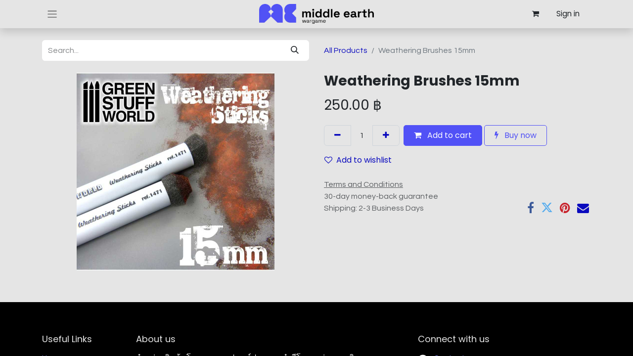

--- FILE ---
content_type: text/html; charset=utf-8
request_url: https://www.mewargame.com/shop/weathering-brushes-15mm-4867
body_size: 8372
content:

        

    
        
<!DOCTYPE html>
<html lang="en-US" data-website-id="1" data-main-object="product.template(4867,)" data-add2cart-redirect="1">
    <head>
        <meta charset="utf-8"/>
        <meta http-equiv="X-UA-Compatible" content="IE=edge"/>
        <meta name="viewport" content="width=device-width, initial-scale=1"/>
        <meta name="generator" content="Odoo"/>
            
        <meta property="og:type" content="website"/>
        <meta property="og:title" content="Weathering Brushes 15mm"/>
        <meta property="og:site_name" content="middle earth wargame"/>
        <meta property="og:url" content="https://mewargame.com/shop/weathering-brushes-15mm-4867"/>
        <meta property="og:image" content="https://mewargame.com/web/image/product.template/4867/image_1024?unique=ffc9157"/>
        <meta property="og:description"/>
            
        <meta name="twitter:card" content="summary_large_image"/>
        <meta name="twitter:title" content="Weathering Brushes 15mm"/>
        <meta name="twitter:image" content="https://mewargame.com/web/image/product.template/4867/image_1024?unique=ffc9157"/>
        <meta name="twitter:description"/>
        
        <link rel="canonical" href="https://mewargame.com/shop/weathering-brushes-15mm-4867"/>
        
        <link rel="preconnect" href="https://fonts.gstatic.com/" crossorigin=""/>
        <title> Weathering Brushes 15mm | middle earth wargame </title>
        <link type="image/x-icon" rel="shortcut icon" href="/web/image/website/1/favicon?unique=8e857d8"/>
        <link rel="preload" href="/web/static/src/libs/fontawesome/fonts/fontawesome-webfont.woff2?v=4.7.0" as="font" crossorigin=""/>
        <link type="text/css" rel="stylesheet" href="/web/assets/1/91272c2/web.assets_frontend.min.css"/>
        <script id="web.layout.odooscript" type="text/javascript">
            var odoo = {
                csrf_token: "c24b54823b178842b97e63a3a11383ca9bb22684o1801569064",
                debug: "",
            };
        </script>
        <script type="text/javascript">
            odoo.__session_info__ = {"is_admin": false, "is_system": false, "is_public": true, "is_website_user": true, "user_id": false, "is_frontend": true, "profile_session": null, "profile_collectors": null, "profile_params": null, "show_effect": true, "currencies": {"132": {"symbol": "\u0e3f", "position": "after", "digits": [69, 2]}}, "bundle_params": {"lang": "en_US", "website_id": 1}, "websocket_worker_version": "17.0-3", "translationURL": "/website/translations", "cache_hashes": {"translations": "9b686afebdf705a27302d991445227dca284ff18"}, "geoip_country_code": "US", "geoip_phone_code": 1, "lang_url_code": "en"};
            if (!/(^|;\s)tz=/.test(document.cookie)) {
                const userTZ = Intl.DateTimeFormat().resolvedOptions().timeZone;
                document.cookie = `tz=${userTZ}; path=/`;
            }
        </script>
        <script type="text/javascript" defer="defer" src="/web/assets/1/acce875/web.assets_frontend_minimal.min.js" onerror="__odooAssetError=1"></script>
        <script type="text/javascript" defer="defer" data-src="/web/assets/1/5075fdd/web.assets_frontend_lazy.min.js" onerror="__odooAssetError=1"></script>
        
                    <script>
            
                if (!window.odoo) {
                    window.odoo = {};
                }
                odoo.__session_info__ = Object.assign(odoo.__session_info__ || {}, {
                    livechatData: {
                        isAvailable: false,
                        serverUrl: "https://www.mewargame.com",
                        options: {},
                    },
                });
            
                    </script>
        
    </head>
    <body>



        <div id="wrapwrap" class="   ">
                <header id="top" data-anchor="true" data-name="Header" data-extra-items-toggle-aria-label="Extra items button" class="   o_header_standard o_no_autohide_menu" style=" ">
                    
    <nav data-name="Navbar" aria-label="Main" class="navbar  navbar-light o_colored_level o_cc d-none d-lg-block shadow-sm ">
        

            <div id="o_main_nav" class="o_main_nav container d-grid py-0 o_grid_header_3_cols">
                
    <button type="button" data-bs-toggle="offcanvas" data-bs-target="#top_menu_collapse" aria-controls="top_menu_collapse" class="navbar-toggler btn me-auto p-2 o_not_editable">
        <span class="navbar-toggler-icon o_not_editable"></span>
    </button>
                
    <a data-name="Navbar Logo" href="/" class="navbar-brand logo mw-100 mx-auto">
            
            <span role="img" aria-label="Logo of middle earth wargame" title="middle earth wargame"><img src="/web/image/website/1/logo/middle%20earth%20wargame?unique=8e857d8" class="img img-fluid" width="95" height="40" alt="middle earth wargame" loading="lazy"/></span>
        </a>
    
                <ul class="o_header_hamburger_right_col navbar-nav flex-row gap-2 align-items-center ms-auto">
                    
        
            <li class=" divider d-none"></li> 
            <li class="o_wsale_my_cart  ">
                <a href="/shop/cart" aria-label="eCommerce cart" class="o_navlink_background_hover btn position-relative rounded-pill p-1 text-reset">
                    <div class="">
                        <i class="fa fa-shopping-cart fa-stack"></i>
                        <sup class="my_cart_quantity badge text-bg-primary position-absolute top-0 end-0 mt-n1 me-n1 rounded d-none" data-order-id="">0</sup>
                    </div>
                </a>
            </li>
        
        
            <li class="o_wsale_my_wish d-none  o_wsale_my_wish_hide_empty">
                <a href="/shop/wishlist" class="o_navlink_background_hover btn position-relative rounded-pill p-1 text-reset">
                    <div class="">
                        <i class="fa fa-1x fa-heart fa-stack"></i>
                        <sup class="my_wish_quantity o_animate_blink badge text-bg-primary position-absolute top-0 end-0 mt-n1 me-n1 rounded">0</sup>
                    </div>
                </a>
            </li>
        
            <li class=" o_no_autohide_item">
                <a href="/web/login" class="o_navlink_background_hover btn rounded-circle text-reset">Sign in</a>
            </li>
                    
        
        
                </ul>
                <div class="offcanvas offcanvas-start o_navbar_mobile" id="top_menu_collapse">
                    <div class="offcanvas-header justify-content-end">
                        <button type="button" class="btn-close" data-bs-dismiss="offcanvas" aria-label="Close"></button>
                    </div>
                    <div class="offcanvas-body d-flex flex-column justify-content-between">
                        <ul class="navbar-nav">
                            
                            
                            <li>
    <ul id="top_menu" role="menu" class="nav navbar-nav top_menu o_menu_loading my-3">
        

                                    
    <li role="presentation" class="nav-item">
        <a role="menuitem" href="/" class="nav-link ">
            <span>Home</span>
        </a>
    </li>
    <li role="presentation" class="nav-item">
        <a role="menuitem" href="/shop" class="nav-link ">
            <span>Shop</span>
        </a>
    </li>
    <li role="presentation" class="nav-item">
        <a role="menuitem" href="/event" class="nav-link ">
            <span>Events</span>
        </a>
    </li>
    <li role="presentation" class="nav-item">
        <a role="menuitem" href="/our-services" class="nav-link ">
            <span>Services</span>
        </a>
    </li>
    <li role="presentation" class="nav-item">
        <a role="menuitem" href="https://www.mewargame.com/blog/game-review-3" class="nav-link ">
            <span>Game reviews</span>
        </a>
    </li>
    <li role="presentation" class="nav-item dropdown ">
        <a data-bs-toggle="dropdown" href="#" role="menuitem" class="nav-link dropdown-toggle   d-flex justify-content-between align-items-center">
            <span>Company</span>
        </a>
        <ul role="menu" class="dropdown-menu position-relative rounded-0 o_dropdown_without_offset">
    <li role="presentation" class="">
        <a role="menuitem" href="/blog/2" class="dropdown-item ">
            <span>News</span>
        </a>
    </li>
        </ul>
        
    </li>
    <li role="presentation" class="nav-item">
        <a role="menuitem" href="/contactus" class="nav-link ">
            <span>Contact us</span>
        </a>
    </li>
                                
    </ul>
                            </li>
                            
                            
                        </ul>
                        <ul class="navbar-nav gap-2 mt-3 w-100">
                            
                            
        <li class="">
            <div class="oe_structure oe_structure_solo ">
                <section class="oe_unremovable oe_unmovable s_text_block" data-snippet="s_text_block" data-name="Text">
                    <div class="container">
                        <a href="/contactus" class="oe_unremovable btn btn-primary btn_cta w-100">Contact Us</a>
                    </div>
                </section>
            </div>
        </li>
                        </ul>
                    </div>
                </div>
            </div>
        
    </nav>
    <nav data-name="Navbar" aria-label="Mobile" class="navbar  navbar-light o_colored_level o_cc o_header_mobile d-block d-lg-none shadow-sm px-0 ">
        

        <div class="o_main_nav container flex-wrap justify-content-between">
            
    <a data-name="Navbar Logo" href="/" class="navbar-brand logo ">
            
            <span role="img" aria-label="Logo of middle earth wargame" title="middle earth wargame"><img src="/web/image/website/1/logo/middle%20earth%20wargame?unique=8e857d8" class="img img-fluid" width="95" height="40" alt="middle earth wargame" loading="lazy"/></span>
        </a>
    
            <ul class="o_header_mobile_buttons_wrap navbar-nav flex-row align-items-center gap-2 mb-0">
        
            <li class=" divider d-none"></li> 
            <li class="o_wsale_my_cart  ">
                <a href="/shop/cart" aria-label="eCommerce cart" class="o_navlink_background_hover btn position-relative rounded-circle border-0 p-1 text-reset">
                    <div class="">
                        <i class="fa fa-shopping-cart fa-stack"></i>
                        <sup class="my_cart_quantity badge text-bg-primary position-absolute top-0 end-0 mt-n1 me-n1 rounded-pill d-none" data-order-id="">0</sup>
                    </div>
                </a>
            </li>
        
        
            <li class="o_wsale_my_wish d-none  o_wsale_my_wish_hide_empty">
                <a href="/shop/wishlist" class="o_navlink_background_hover btn position-relative rounded-circle border-0 p-1 text-reset">
                    <div class="">
                        <i class="fa fa-1x fa-heart fa-stack"></i>
                        <sup class="my_wish_quantity o_animate_blink badge text-bg-primary position-absolute top-0 end-0 mt-n1 me-n1 rounded-pill">0</sup>
                    </div>
                </a>
            </li>
        
                <li class="o_not_editable">
                    <button class="nav-link btn me-auto p-2 o_not_editable" type="button" data-bs-toggle="offcanvas" data-bs-target="#top_menu_collapse_mobile" aria-controls="top_menu_collapse_mobile" aria-expanded="false" aria-label="Toggle navigation">
                        <span class="navbar-toggler-icon"></span>
                    </button>
                </li>
            </ul>
            <div id="top_menu_collapse_mobile" class="offcanvas offcanvas-end o_navbar_mobile">
                <div class="offcanvas-header justify-content-end o_not_editable">
                    <button type="button" class="nav-link btn-close" data-bs-dismiss="offcanvas" aria-label="Close"></button>
                </div>
                <div class="offcanvas-body d-flex flex-column justify-content-between h-100 w-100">
                    <ul class="navbar-nav">
                        
                        
    <ul role="menu" class="nav navbar-nav top_menu  ">
        

                            
    <li role="presentation" class="nav-item">
        <a role="menuitem" href="/" class="nav-link ">
            <span>Home</span>
        </a>
    </li>
    <li role="presentation" class="nav-item">
        <a role="menuitem" href="/shop" class="nav-link ">
            <span>Shop</span>
        </a>
    </li>
    <li role="presentation" class="nav-item">
        <a role="menuitem" href="/event" class="nav-link ">
            <span>Events</span>
        </a>
    </li>
    <li role="presentation" class="nav-item">
        <a role="menuitem" href="/our-services" class="nav-link ">
            <span>Services</span>
        </a>
    </li>
    <li role="presentation" class="nav-item">
        <a role="menuitem" href="https://www.mewargame.com/blog/game-review-3" class="nav-link ">
            <span>Game reviews</span>
        </a>
    </li>
    <li role="presentation" class="nav-item dropdown ">
        <a data-bs-toggle="dropdown" href="#" role="menuitem" class="nav-link dropdown-toggle   d-flex justify-content-between align-items-center">
            <span>Company</span>
        </a>
        <ul role="menu" class="dropdown-menu position-relative rounded-0 o_dropdown_without_offset">
    <li role="presentation" class="">
        <a role="menuitem" href="/blog/2" class="dropdown-item ">
            <span>News</span>
        </a>
    </li>
        </ul>
        
    </li>
    <li role="presentation" class="nav-item">
        <a role="menuitem" href="/contactus" class="nav-link ">
            <span>Contact us</span>
        </a>
    </li>
                        
    </ul>
                        
                        
                    </ul>
                    <ul class="navbar-nav gap-2 mt-3 w-100">
                        
            <li class=" o_no_autohide_item">
                <a href="/web/login" class="btn btn-outline-secondary w-100">Sign in</a>
            </li>
                        
        
        
                        
                        
        <li class="">
            <div class="oe_structure oe_structure_solo ">
                <section class="oe_unremovable oe_unmovable s_text_block" data-snippet="s_text_block" data-name="Text">
                    <div class="container">
                        <a href="/contactus" class="oe_unremovable btn btn-primary btn_cta w-100">Contact Us</a>
                    </div>
                </section>
            </div>
        </li>
                    </ul>
                </div>
            </div>
        </div>
    
    </nav>
    
        </header>
                <main>
                    
            <div itemscope="itemscope" itemtype="http://schema.org/Product" id="wrap" class="js_sale o_wsale_product_page ecom-zoomable zoomodoo-next" data-ecom-zoom-click="1">
                <div class="oe_structure oe_empty oe_structure_not_nearest" id="oe_structure_website_sale_product_1" data-editor-message="DROP BUILDING BLOCKS HERE TO MAKE THEM AVAILABLE ACROSS ALL PRODUCTS"></div>
                <section id="product_detail" class="container py-4 oe_website_sale " data-view-track="1">
                    <div class="row align-items-center">
                        <div class="col-lg-6 d-flex align-items-center">
                            <div class="d-flex justify-content-between w-100">
    <form method="get" class="o_searchbar_form o_wait_lazy_js s_searchbar_input o_wsale_products_searchbar_form me-auto flex-grow-1 mb-2 mb-lg-0" action="/shop" data-snippet="s_searchbar_input">
            <div role="search" class="input-group ">
        <input type="search" name="search" class="search-query form-control oe_search_box border-0 bg-light None" placeholder="Search..." value="" data-limit="5" data-display-image="true" data-display-description="true" data-display-extra-link="true" data-display-detail="true" data-order-by="name asc"/>
        <button type="submit" aria-label="Search" title="Search" class="btn oe_search_button btn-light">
            <i class="oi oi-search"></i>
        </button>
    </div>

            <input name="order" type="hidden" class="o_search_order_by" value="name asc"/>
            
        
        </form>
        <div class="o_pricelist_dropdown dropdown d-none">

            <a role="button" href="#" data-bs-toggle="dropdown" class="dropdown-toggle btn btn-light">
                Public Pricelist
            </a>
            <div class="dropdown-menu" role="menu">
                    <a role="menuitem" class="dropdown-item" href="/shop/change_pricelist/1">
                        <span class="switcher_pricelist small" data-pl_id="1">Public Pricelist</span>
                    </a>
            </div>
        </div>
                            </div>
                        </div>
                        <div class="col-lg-6 d-flex align-items-center">
                            <ol class="breadcrumb p-0 mb-2 m-lg-0">
                                <li class="breadcrumb-item o_not_editable">
                                    <a href="/shop">All Products</a>
                                </li>
                                
                                <li class="breadcrumb-item active">
                                    <span>Weathering Brushes 15mm</span>
                                </li>
                            </ol>
                        </div>
                    </div>
                    <div class="row" id="product_detail_main" data-name="Product Page" data-image_width="50_pc" data-image_layout="carousel">
                        <div class="col-lg-6 mt-lg-4 o_wsale_product_images position-relative">
        <div id="o-carousel-product" class="carousel slide position-sticky mb-3 overflow-hidden" data-bs-ride="carousel" data-bs-interval="0" data-name="Product Carousel">
            <div class="o_carousel_product_outer carousel-outer position-relative flex-grow-1 overflow-hidden">
                <div class="carousel-inner h-100">
                        <div class="carousel-item h-100 text-center active">
        <div class="position-relative d-inline-flex overflow-hidden m-auto h-100">
            <span class="o_ribbon  z-index-1" style=""></span>
            <div class="d-flex align-items-start justify-content-center h-100 oe_unmovable"><img src="/web/image/product.product/4867/image_1024/Weathering%20Brushes%2015mm?unique=ffc9157" class="img img-fluid oe_unmovable product_detail_img mh-100" alt="Weathering Brushes 15mm" loading="lazy"/></div>
        </div>
                        </div>
                </div>
            </div>
        <div class="o_carousel_product_indicators pt-2 overflow-hidden">
        </div>
        </div>
                        </div>
                        <div id="product_details" class="col-lg-6 mt-md-4">
                            
                            <h1 itemprop="name">Weathering Brushes 15mm</h1>
                            <span itemprop="url" style="display:none;">https://mewargame.com/shop/weathering-brushes-15mm-4867</span>
                            <span itemprop="image" style="display:none;">https://mewargame.com/web/image/product.template/4867/image_1920?unique=ffc9157</span>
                            
                            
                            <form action="/shop/cart/update" method="POST">
                                <input type="hidden" name="csrf_token" value="c24b54823b178842b97e63a3a11383ca9bb22684o1801569064"/>
                                <div class="js_product js_main_product mb-3">
                                    <div>
        <div itemprop="offers" itemscope="itemscope" itemtype="http://schema.org/Offer" class="product_price mt-2 mb-3 d-inline-block">
            <h3 class="css_editable_mode_hidden">
                <span class="oe_price" style="white-space: nowrap;" data-oe-type="monetary" data-oe-expression="combination_info[&#39;price&#39;]"><span class="oe_currency_value">250.00</span> ฿</span>
                <span itemprop="price" style="display:none;">250.0</span>
                <span itemprop="priceCurrency" style="display:none;">THB</span>
                <span style="text-decoration: line-through; white-space: nowrap;" itemprop="listPrice" class="text-danger oe_default_price ms-1 h5 d-none" data-oe-type="monetary" data-oe-expression="combination_info[&#39;list_price&#39;]"><span class="oe_currency_value">250.00</span> ฿</span>
            </h3>
            <h3 class="css_non_editable_mode_hidden decimal_precision" data-precision="2">
                <span><span class="oe_currency_value">250.00</span> ฿</span>
            </h3>
        </div>
        <div id="product_unavailable" class="d-none">
            <h3 class="fst-italic">Not Available For Sale</h3>
        </div>
                                    </div>
                                    
                                        <input type="hidden" class="product_id" name="product_id" value="4867"/>
                                        <input type="hidden" class="product_template_id" name="product_template_id" value="4867"/>
                                        <input type="hidden" class="product_category_id" name="product_category_id" value="20"/>
        <ul class="list-unstyled js_add_cart_variants mb-0 flex-column" data-attribute_exclusions="{&#34;exclusions&#34;: {}, &#34;archived_combinations&#34;: [], &#34;parent_exclusions&#34;: {}, &#34;parent_combination&#34;: [], &#34;parent_product_name&#34;: null, &#34;mapped_attribute_names&#34;: {}}">
        </ul>
                                    
                                    <p class="css_not_available_msg alert alert-warning">This combination does not exist.</p>
                                    <div id="o_wsale_cta_wrapper" class="d-flex flex-wrap align-items-center">
        <div contenteditable="false" class="css_quantity input-group d-inline-flex me-2 mb-2 align-middle">
            <a class="btn btn-link js_add_cart_json" aria-label="Remove one" title="Remove one" href="#">
                <i class="fa fa-minus"></i>
            </a>
            <input type="text" class="form-control quantity text-center" data-min="1" name="add_qty" value="1"/>
            <a class="btn btn-link float_left js_add_cart_json" aria-label="Add one" title="Add one" href="#">
                <i class="fa fa-plus"></i>
            </a>
        </div>
                                        <div id="add_to_cart_wrap" class="d-inline-flex align-items-center mb-2 me-auto">
                                            <a data-animation-selector=".o_wsale_product_images" role="button" id="add_to_cart" href="#" class="btn btn-primary js_check_product a-submit flex-grow-1">
                                                <i class="fa fa-shopping-cart me-2"></i>
                                                Add to cart
                                            </a>
            <a role="button" href="#" class="btn btn-outline-primary o_we_buy_now ms-1 ">
                <i class="fa fa-bolt me-2"></i>
                Buy now
            </a>
                                        </div>
                                        <div id="product_option_block" class="d-flex flex-wrap w-100">
            
                <button type="button" role="button" class="btn btn-link px-0 pe-3 o_add_wishlist_dyn" data-action="o_wishlist" title="Add to wishlist" data-product-template-id="4867" data-product-product-id="4867"><i class="fa fa-heart-o me-2" role="img" aria-label="Add to wishlist"></i>Add to wishlist</button>
            </div>
                                    </div>
      <div class="availability_messages o_not_editable"></div>
                                    <div id="contact_us_wrapper" class="d-none oe_structure oe_structure_solo ">
                                        <section class="s_text_block" data-snippet="s_text_block" data-name="Text">
                                            <div class="container">
                                                <a class="btn btn-primary btn_cta" href="/contactus">Contact Us
                                                </a>
                                            </div>
                                        </section>
                                    </div>
        <div class="o_product_tags o_field_tags d-flex flex-wrap align-items-center gap-2">
        </div>
                                </div>
                            </form>
                            <div id="product_attributes_simple">
                                <table class="table table-sm text-muted d-none">
                                </table>
                            </div>
                            <div id="o_product_terms_and_share" class="d-flex justify-content-between flex-column flex-md-row align-items-md-end mb-3">
            <p class="text-muted mb-0">
                <a href="/terms" class="text-muted"><u>Terms and Conditions</u></a><br/>
                30-day money-back guarantee<br/>
                Shipping: 2-3 Business Days
            </p>
            <div class="h4 mt-3 mb-0 d-flex justify-content-md-end flex-shrink-0" contenteditable="false">
    <div data-snippet="s_share" class="s_share text-start o_no_link_popover text-lg-end">
        <a href="https://www.facebook.com/sharer/sharer.php?u={url}" target="_blank" aria-label="Facebook" class="s_share_facebook mx-1 my-0">
            <i class="fa fa-facebook "></i>
        </a>
        <a href="https://twitter.com/intent/tweet?text={title}&amp;url={url}" target="_blank" aria-label="Twitter" class="s_share_twitter mx-1 my-0">
            <i class="fa fa-twitter "></i>
        </a>
        <a href="https://pinterest.com/pin/create/button/?url={url}&amp;media={media}&amp;description={title}" target="_blank" aria-label="Pinterest" class="s_share_pinterest mx-1 my-0">
            <i class="fa fa-pinterest "></i>
        </a>
        <a href="mailto:?body={url}&amp;subject={title}" aria-label="Email" class="s_share_email mx-1 my-0">
            <i class="fa fa-envelope "></i>
        </a>
    </div>
            </div>
                            </div>
          <input id="wsale_user_email" type="hidden" value=""/>
                        </div>
                    </div>
                </section>
                
                <div class="oe_structure oe_empty oe_structure_not_nearest mt16" id="oe_structure_website_sale_product_2" data-editor-message="DROP BUILDING BLOCKS HERE TO MAKE THEM AVAILABLE ACROSS ALL PRODUCTS"></div>
            </div>
        
        <div id="o_shared_blocks" class="oe_unremovable"></div>
                </main>
                <footer id="bottom" data-anchor="true" data-name="Footer" class="o_footer o_colored_level o_cc ">
                    <div id="footer" class="oe_structure oe_structure_solo">
      <section class="s_text_block pt40 pb16" data-snippet="s_text_block" data-name="Text" style="background-image: none;" data-bs-original-title="" title="" aria-describedby="tooltip341252">
        <div class="container">
          <div class="row">
            <div class="col-lg-2 pt24 pb24 o_colored_level">
              <h5 class="mb-3">Useful Links</h5>
              <ul class="list-unstyled">
                <li>
                  <a href="/">Home</a>
                </li>
                <li>
                  <a href="#">About us</a>
                </li>
                <li>
                  <a href="#">Products</a>
                </li>
                <li>
                  <a href="#">Services</a>
                </li>
                <li>
                  <a href="#">Legal</a>
                </li>
                <li>
                  <a href="/privacy" data-bs-original-title="" title="">Privacy Policy</a>
                </li>
                <li>
                  <a href="/contactus">Contact us</a>
                </li>
              </ul>
            </div>
            <div class="col-lg-5 pt24 pb24 o_colored_level">
              <h5 class="mb-3">About us</h5>
              <p>
                <b style="font-weight:normal">
                  <span style="font-size:12pt;background-color:transparent">จำหน่ายสินค้า โมเดล และอุปกรณ์ประกอบ ทำสีโมเดล ต่างๆ อาทิเช่น Warhammer, A Song of ice and Fire, Malifaux และ Miniature บอร์ดเกมต่างๆ รวมถึงบริการสอนประกอบ ทำสี และกฎการเล่นของทุกเกม</span>
                </b>
                <br/>
              </p>
            </div>
            <div id="connect" class="col-lg-4 offset-lg-1 pt24 pb24 o_colored_level">
              <h5 class="mb-3">Connect with us</h5>
              <ul class="list-unstyled">
                <li>
                  <i class="fa fa-comment fa-fw me-2"></i>
                  
                    <a href="/contactus" data-bs-original-title="" title="" aria-describedby="popover862731">Contact us</a>
                  
                </li>
                <li>
                  <i class="fa fa-envelope fa-fw me-2"></i>
                  
                    <a href="mailto:midleearthwargame@gmail.com" data-bs-original-title="" title="">middleearthwargame@gmail.com</a>
                  
                </li>
                <li data-bs-original-title="" title="" aria-describedby="tooltip755467">
                  <i class="fa fa-phone fa-fw me-2"></i>
                  <span class="o_force_ltr">
                    <a href="tel://+66 (96) 849-0432" data-bs-original-title="" title="">+66 (96) 849-0432</a>
                  </span>
                </li>
              </ul>
              <div class="s_share text-start" data-snippet="s_share" data-name="Social Media" data-bs-original-title="" title="" aria-describedby="tooltip586066">
                <h5 class="s_share_title d-none">Follow us</h5>
                <a href="https://www.facebook.com/middleearthwargame" class="s_share_facebook" target="_blank" data-bs-original-title="" title="">
                  <i class="fa fa-facebook rounded-circle shadow-sm" data-bs-original-title="" title="" aria-describedby="tooltip76845"></i>
                </a>
                <a href="/" class="link-800 float-end" data-bs-original-title="" title="">
                  <i class="fa fa-home rounded-circle shadow-sm" data-bs-original-title="" title="" aria-describedby="tooltip600122" style="color: rgb(18, 20, 22) !important;"></i>
                </a>
              </div>
            </div>
          </div>
        </div>
      </section>
    </div>
  <div class="o_footer_copyright o_colored_level o_cc" data-name="Copyright">
                        <div class="container py-3">
                            <div class="row">
                                <div class="col-sm text-center text-sm-start text-muted">
                                    <span class="o_footer_copyright_name me-2">Copyright &copy; Company name</span>
        
        
                                </div>
                                <div class="col-sm text-center text-sm-end o_not_editable">
        <div class="o_brand_promotion">
        Powered by 
            <a target="_blank" class="badge text-bg-light" href="http://www.odoo.com?utm_source=db&amp;utm_medium=website">
                <img alt="Odoo" src="/web/static/img/odoo_logo_tiny.png" width="62" height="20" style="width: auto; height: 1em; vertical-align: baseline;" loading="lazy"/>
            </a>
        - 
                    The #1 <a target="_blank" href="http://www.odoo.com/app/ecommerce?utm_source=db&amp;utm_medium=website">Open Source eCommerce</a>
                
        </div>
                                </div>
                            </div>
                        </div>
                    </div>
                </footer>
            </div>
        
        </body>
</html>
    